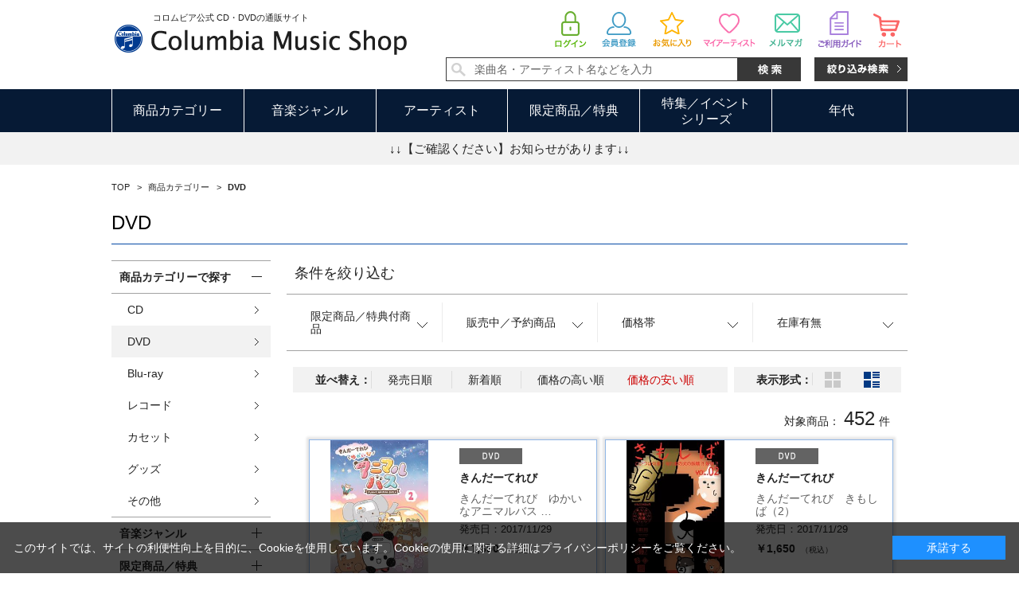

--- FILE ---
content_type: text/html; charset=shift_jis
request_url: https://shop.columbia.jp/shop/c/c1020_dS_ssp/
body_size: 10111
content:
<!DOCTYPE HTML PUBLIC "-//W3C//DTD HTML 4.01 Transitional//EN"
    "http://www.w3.org/TR/html4/loose.dtd">
<html lang="ja" >
<head>
<meta http-equiv="Content-Type" content="text/html; charset=Shift_JIS">

<title>商品カテゴリー/DVD(並び順：価格の安い順) | CD/DVD/Blu-ray/レコード/グッズの通販サイト【コロムビアミュージックショップ】</title>
<link rel="canonical" href="https://shop.columbia.jp/shop/c/c1020_ssp/">

<link rel="next" href="https://shop.columbia.jp/shop/c/c1020_ssp_p2/">
<meta name="description" content="DVD(並び順：価格の安い順) | CD/DVD/Blu-ray/レコード/グッズの通販サイト【コロムビアミュージックショップ】">
<meta name="keywords" content="並び順：価格の安い順,1／23ページ | CD/DVD/Blu-ray/レコード/グッズの通販サイト【コロムビアミュージックショップ】">
<meta http-equiv="content-style-type" content="text/css">
<link rel="stylesheet" type="text/css" href="/css/style.css" media="all">
<link rel="stylesheet" type="text/css" href="/css/display_switch.css" />
<link rel="stylesheet" type="text/css" href="/css/socialplus.css" />
<meta http-equiv="content-script-type" content="text/javascript">
<script language="JavaScript" type="text/javascript" src="/lib/jquery.js"></script>
<script language="JavaScript" type="text/javascript" src="/lib/jquery-ui.js"></script>
<script language="JavaScript" type="text/javascript" src="/lib/jquery.balloon.js"></script>
<script language="JavaScript" type="text/javascript" src="/lib/goods/jquery.tile.min.js"></script>
<script language="JavaScript" type="text/javascript" src="/js/common.js?date=20171213"></script>
<script language="JavaScript" type="text/javascript" src="/js/search_suggest.js"></script>
<script language="JavaScript" type="text/javascript" src="/js/jquery.bxslider.min.js"></script>
<script language="JavaScript" type="text/javascript" src="/js/user.js"></script>

<script language="JavaScript" type="text/javascript" src="/js/jquery.lazyload.min.js"></script>

<script type="text/javascript">
jQuery(function(){
jQuery('img').lazyload({
  failure_limit: 500,
  effect : "fadeIn",
  effect_speed: 300
});
});
</script>

<!--[if IE 8]>
<script language="JavaScript" type="text/javascript" src="/lib/efo/pie_ie678.js"></script>
<script language="JavaScript" type="text/javascript" src="/js/init_ie8.js"></script>
<![endif]-->
<link rel="SHORTCUT ICON" href="/favicon.ico">
<script type="text/javascript" src="/js/goods_ajax_cart.js"></script>
<script type="text/javascript" src="/js/goods_ajax_bookmark.js"></script>
<script type="text/javascript" src="/js/goods_ajax_artistbookmark.js"></script>
<script type="text/javascript" src="/js/goods_ajax_quickview.js"></script>
<link rel="stylesheet" type="text/css" href="/css/core.css">
<link rel="stylesheet" type="text/css" href="/css/skin.css">
<script>
  (function(i,s,o,g,r,a,m){i['GoogleAnalyticsObject']=r;i[r]=i[r]||function(){
  (i[r].q=i[r].q||[]).push(arguments)},i[r].l=1*new Date();a=s.createElement(o),
  m=s.getElementsByTagName(o)[0];a.async=1;a.src=g;m.parentNode.insertBefore(a,m)
  })(window,document,'script','//www.google-analytics.com/analytics.js','ga');

  ga('create', 'UA-10702604-3', 'auto');
  ga('require', 'displayfeatures');
  ga('require', 'linkid', 'linkid.js');
  ga('send', 'pageview');



</script>


</head>
<body  >
<script type="text/javascript">
if (!window._rcmdjp) document.write(unescape("%3Cscript src='" + document.location.protocol + "//d.rcmd.jp/shop.columbia.jp/item/recommend.js' type='text/javascript' charset='UTF-8'%3E%3C/script%3E"));
</script>



<div class="wrapper_">
	<h1 class="optimaizedH1">DVD 並び順：価格の安い順</h1>
	
			<div id="header">
  <div id="header_top" class="header_inner_">
    <div id="header_logo">
      <p class="catch_">コロムビア公式 CD・DVDの通販サイト</p>
      <h1 id="sitelogo"><a href="/shop/"><img src="https://dsww5rlidn4cd.cloudfront.net/img/usr/common/sitelogo.png" alt="Columbia Music Shop"></a></h1>
      
    </div>
    <div id="header_search">
      <ul class="customer_menu_">
        <li id="hnav_cart"><a href="/shop/cart/cart.aspx"><img src="https://dsww5rlidn4cd.cloudfront.net/img/usr/common/hnav_cart.png" alt="買い物かご">
          <div id="jscart_qty_" class="qty_">
            <div id="jscart_replace_"></div>
            <script src="/js/goods_cartlist.js" type="text/javascript"></script>
          </div>
          </a></li>
        <li id="hnav_guide"><a href="/shop/pages/guide.aspx"><img src="https://dsww5rlidn4cd.cloudfront.net/img/usr/common/hnav_guide.png" alt="お買い物ガイド"></a></li>
        <li id="hnav_mailmag"><a href="/shop/mail/mag.aspx"><img src="https://dsww5rlidn4cd.cloudfront.net/img/usr/common/hnav_mailmag.png" alt="メルマガ"></a></li>
        <li id="hnav_myartist"><a href="/shop/customer/artistbookmark.aspx"><img src="https://dsww5rlidn4cd.cloudfront.net/img/usr/common/hnav_myartist.png" alt="マイアーティスト"></a></li>
        <li id="hnav_favorite"><a href="/shop/customer/bookmark.aspx"><img src="https://dsww5rlidn4cd.cloudfront.net/img/usr/common/hnav_favorite.png" alt="お気に入り"></a></li>
        <li id="hnav_entry"><a href="/shop/customer/entry.aspx"><img src="https://dsww5rlidn4cd.cloudfront.net/img/usr/common/hnav_entry.png" alt="会員登録"></a></li>
        <li id="hnav_login"><a href="/shop/customer/menu.aspx"><img src="https://dsww5rlidn4cd.cloudfront.net/img/usr/common/hnav_login.png" alt="ログイン"></a></li>
      </ul>
      <div id="header_search_box">
        <form action="/shop/goods/search.aspx" method="get" name="frmSearch">
          <input type="hidden" name="search" value="x">
          <input type="text" autocomplete="off" data-suggest-submit="on" name="keyword" class="keyword_ withSuggestSearch_" title="楽曲名・アーティスト名などを入力" id="keyword" tabindex="1" size="8" onfocus="if(this.value == this.title){this.value=''}" onblur="if(this.value == ''){this.value=this.title}" value="楽曲名・アーティスト名などを入力">
          <input type="image" onclick="if(jQuery('#keyword').val() == jQuery('#keyword').attr('title')){jQuery('#keyword').val('')}" src="https://dsww5rlidn4cd.cloudfront.net/img/usr/common/search_go.png" alt="検索" name="image" tabindex="1">
        </form>
        <p class="to_searchdetail"><a href="/shop/goods/search.aspx" tabindex="1"><img src="https://dsww5rlidn4cd.cloudfront.net/img/usr/common/search_detail.png" alt="絞り込み検索"></a></p>
      </div>
    </div>
  </div>
  <div id="globalnav">
    <div class="header_inner_">
      <ul class="globalnavlist_">
        <li id="gnav_category" class="switch_"><a class="ttl_">商品カテゴリー</a>
          <div class="gnav_box">
            <ul>
              <li><a href="/shop/c/c1010/">CD</a></li>
              <li><a href="/shop/c/c1020/">DVD</a></li>
              <li><a href="/shop/c/c1030/">Blu-ray</a></li>
              <li><a href="/shop/c/c1040/">レコード</a></li>
              <li><a href="/shop/c/c1050/">カセット</a></li>
              <li><a href="/shop/c/c1060/">グッズ</a></li>
              <li><a href="/shop/c/c1070/">その他</a></li>
            </ul>
          </div>
        </li>
        <li id="gnav_genre" class="switch_"><a class="ttl_">音楽ジャンル</a>
          <div class="gnav_box">
            <ul>
              <li><a href="/shop/r/r1010/">J-POP・ロック</a></li>
              <li><a href="/shop/r/r1020/">演歌/歌謡曲</a></li>
              <li><a href="/shop/r/r1030/">アニメ/特撮</a></li>
              <li><a href="/shop/r/r1040/">キッズ/ファミリー</a></li>
              <li><a href="/shop/r/r1050/">クラシック</a></li>
              <li><a href="/shop/r/r1060/">ジャズ/フュージョン</a></li>
              <li><a href="/shop/r/r1070/">伝統音楽</a></li>
              <li><a href="/shop/r/r1080/">インターナショナル</a></li>
              <li><a href="/shop/r/r1090/">その他</a></li>
            </ul>
          </div>
        </li>
        <li id="gnav_artist"><a class="ttl_" href="/shop/pages/artistlist.aspx">アーティスト</a> </li>
        <li id="gnav_limited" class="switch_"><a class="ttl_">限定商品／特典</a>
          <div class="gnav_box">
            <ul>
              <li><a href="/shop/r/r2010/">すべての限定商品</a>
                <ul class="layer2_">
                  <li><a href="/shop/r/r201010/">当ショップ限定</a></li>
                  <li><a href="/shop/r/r201020/">数量限定</a></li>
                  <li><a href="/shop/r/r201030/">期間限定</a></li>
                  <li><a href="/shop/r/r201040/">通販限定</a></li>
                </ul>
              </li>
              <li><a href="/shop/r/r2020/">すべての特典付き商品</a>
                <ul class="layer2_">
                  <li><a href="/shop/r/r202010/">特典付き</a></li>
                  <li><a href="/shop/r/r202020/">オリジナル特典付き</a></li>
                </ul>
              </li>
            </ul>
          </div>
        </li>
        <li id="gnav_sale" class="switch_"><a class="ttl_">特集／イベント<br>シリーズ</a>
          <div class="gnav_box">
            <ul>
              <li><a href="/shop/r/r3010/">特集</a></li>
              <li><a href="/shop/r/r3020/">イベント</a></li>
              <li><span class="nolink_">シリーズ</span>
                <ul class="layer2_">
                  <li><a href="/shop/r/r303010/">THE IDOLM@STER</a></li>
                  <li><a href="/shop/r/r303020/">THE IDOLM@STER<br>CINDERELLA GIRLS</a></li>
                  <li><a href="/shop/r/r303030/">NHK</a></li>
                  <li><a href="/shop/r/r303040/">コロムビアキッズ</a></li>
                  <li class="l_"><a href="/shop/r/r303050/">はっぴょう会・うんどう会</a></li>
                  <li><a href="/shop/r/r303060/">スーパー戦隊</a></li>
                  <li><a href="/shop/r/r303070/">ウルトラマン</a></li>
                  <li><a href="/shop/r/r303080/">宇宙戦艦ヤマト</a></li>
                  <li><a href="/shop/e/ethebest2019/">ザ・ベスト</a></li>
                </ul>
              </li>
            </ul>
          </div>
        </li>
        <li id="gnav_era" class="switch_"><a class="ttl_">年代</a>
          <div class="gnav_box">
            <ul>
              <li><a href="/shop/r/r4010/">1940年代以前</a></li>
              <li><a href="/shop/r/r4020/">1950年代</a></li>
              <li><a href="/shop/r/r4030/">1960年代</a></li>
              <li><a href="/shop/r/r4040/">1970年代</a></li>
              <li><a href="/shop/r/r4050/">1980年代</a></li>
              <li><a href="/shop/r/r4060/">1990年代</a></li>
              <li><a href="/shop/r/r4070/">2000年代以降</a></li>
            </ul>
          </div>
        </li>
      </ul>
    </div>
  </div>
  <div id="header_attention">
    <p><a href="#topic">↓↓【ご確認ください】お知らせがあります↓↓</a></p>
  </div>

<!--Buyee-->
<div id="for_columbia-to-lp" style="display: none; width: 0px; height: 0px;">
    <input type="hidden" id="h_columbia-to-lp" value="to-page" />
</div>
<!--Buyee end-->

  </div>

	
	

<div class="container_">
<div class="contents_">


<div class="navitopicpath_">
<ul id="bread-crumb-list" itemscope itemtype="https://schema.org/BreadcrumbList">
<li itemscope itemtype="https://schema.org/ListItem" itemprop="itemListElement">
  <a href="https://shop.columbia.jp/shop/" itemprop="item" class="topicpath_home_">
    <span itemprop="name">TOP</span>
  </a>
  <meta itemprop="position" content="1" />
</li>

<li itemscope itemtype="https://schema.org/ListItem" itemprop="itemListElement">
	&gt;
	<a href="https://shop.columbia.jp/shop/c/c10/" itemprop="item">
		<span itemprop="name">商品カテゴリー</span>
	</a>
	<meta itemprop="position" content="2" />
</li>


<li itemscope itemtype="https://schema.org/ListItem" itemprop="itemListElement">
	&gt;
	<a href="https://shop.columbia.jp/shop/c/c1020/" itemprop="item">
		<span itemprop="name"><strong>DVD</strong></span>
	</a>
	<meta itemprop="position" content="3" />
</li>


</ul>
<br>

</div><div class="clear_"></div>


	<h2 class="contentlist_name_">DVD</h2>













<div class="mainframe_">







<dl class="navistylebase_">
<dt>表示形式：</dt>
<dd>
		
			<a class="last_" href="/shop/c/c1020_dT_ssp/"><img src="/img/usr/icon_viewstyle02_off.png" alt="サムネイル"></a>
		

		
			<span class="navistyle_now_"><img src="/img/usr/icon_viewstyle01.png" alt="一覧"></span>
		
	</dd>
</dl>
<div class="goods_filter_">

<div id="block_of_filter" class="sidebox_">
	<h2 class="sort_title_"><a href="https://shop.columbia.jp/shop/c/c1020_dS_ssp/">条件を絞り込む</a></h2>
	<div class="sort_area_">
		<form id="frmFilterList" name="frmFilterList" method="get" action="https://shop.columbia.jp/shop/c/c1020_dS_ssp/">
			<ul class="sortnavi_">
			
			<li>
	<a href=""><span>限定商品／特典付商品</span></a>
	<div class="sortnavi_inner_">
		<ul class="sort_keyword_">
		<li>
<label><input name="filtercode2" type="checkbox" value="1" />当ショップ限定</label>
</li><li>
<label><input name="filtercode2" type="checkbox" value="4" />通販限定</label>
</li><li>
<label><input name="filtercode2" type="checkbox" value="5" />特典付き</label>
</li><li>
<label><input name="filtercode2" type="checkbox" value="6" />オリジナル特典付き</label>
</li>
		</ul>
	</div>
</li><li>
	<a href=""><span>販売中／予約商品</span></a>
	<div class="sortnavi_inner_">
		<ul class="sort_keyword_">
		<li>
<label><input name="filtercode3" type="checkbox" value="1" />販売中のみ</label>
</li><li>
<label><input name="filtercode3" type="checkbox" value="2" />予約商品のみ</label>
</li>
		</ul>
	</div>
</li><li>
	<a href=""><span>価格帯</span></a>
	<div class="sortnavi_inner_">
		<ul class="sort_keyword_">
		<li>
<label><input name="filtercode4" type="checkbox" value="2" />1,000円～1,999円</label>
</li><li>
<label><input name="filtercode4" type="checkbox" value="3" />2,000円～2,999円</label>
</li><li>
<label><input name="filtercode4" type="checkbox" value="4" />3,000円～4,999円</label>
</li><li>
<label><input name="filtercode4" type="checkbox" value="5" />5,000円～9,999円</label>
</li><li>
<label><input name="filtercode4" type="checkbox" value="6" />10,000円～29,999円</label>
</li>
		</ul>
	</div>
</li><li>
	<a href=""><span>在庫有無</span></a>
	<div class="sortnavi_inner_">
		<ul class="sort_keyword_">
		<li>
<label><input name="filtercode13" type="checkbox" value="1" />在庫あり</label>
</li>
		</ul>
	</div>
</li>
			</ul>
		</form>
	</div>
</div>

<script type="text/javascript">
<!--
jQuery(document).ready(function(){
	displayFilterBox();
	getFilterBoxConditionStatus();
	submitFilterCheckBox();
	displayFilterImage();
});

// 絞り込み項目の上下開閉
function displayFilterBox(){
	var sPanel = jQuery('#block_of_filter');
	var Box = sPanel.children("form").children("div.Box.Accordion");
	var trigger = jQuery('h3 span.Label', Box);
	trigger.click(function(){
		var parentBox = jQuery(this).parents("div.Box.Accordion:first");
		if( parentBox.hasClass("Close") ){
			// 開動作
			parentBox.removeClass("Close");
			saveFilterBoxConditionStatus(jQuery(this).parents("div.Box").attr("id"),"open");
		} else {
			// 閉動作
			parentBox.addClass("Close");
			saveFilterBoxConditionStatus(jQuery(this).parents("div.Box").attr("id"),"");
		}
	});
}

// チェックボックスにサブミットを紐付ける
function submitFilterCheckBox(){
	jQuery('[name^=filtercode]').each( function() {
		jQuery(this).bind('click', function() {
			// 500ミリ秒以内にチェックされた絞り込み項目を検索対象とする
			setTimeout( function() {
				jQuery('#frmFilterList').submit();
			}, 500);
		});
	});
}

// 画像用サブミット処理
function submitFilterImage(filter_element, check, name, value) {
	
	var element = "";
	
	// 連続クリック防止
	jQuery(filter_element).removeAttr("onclick");
	
	if (check == "true") {
		// 要素を追加
		element = document.createElement('input');
		element.setAttribute('type', 'hidden');
		element.setAttribute('name', name);
		element.setAttribute('value', value);
		document.frmFilterList.appendChild(element);
	}
	else {
		// 要素を削除
		jQuery(filter_element).children("input[name=" + name + "]").remove();
	}
	
	// 500ミリ秒以内にチェックされた絞り込み項目を検索対象とする
	setTimeout( function() {
		jQuery('#frmFilterList').submit();
	}, 500);
}

// 絞り込み項目の上下開閉状態をクッキーに保存
function saveFilterBoxConditionStatus(key, value) {
	jQuery.cookie(key, value, { expires: 365, path: '/' });
}

// 絞り込み項目の上下開閉状態をクッキーから取得
function getFilterBoxConditionStatus() {
	for (var i=1 ; i<=13 ; i++){
		if (jQuery.cookie("div_filter" + String(i)) == "open"){
			jQuery('#div_filter' + String(i)).removeClass("Close");
		} else {
			jQuery('#div_filter' + String(i)).addClass("Close");
		}
	}
}

// 絞り込み要素(画像)のクリック、ホバー処理
function displayFilterImage(){
	jQuery(document).ready(function() {
		jQuery('[class^=filter_image_]').each(function() {
			
			var filterElementCheck = jQuery(this).find("img.filter_element_check_");
			
			jQuery(this).click(function() {
			
				jQuery(this).removeClass("hover_flg_");
			
				if (jQuery(this).hasClass("check_flg_")) {
					filterElementCheck.removeClass("disp_none_");
				}
				else {
					filterElementCheck.addClass("disp_none_");
				}
			});
			
			if (jQuery(this).hasClass("check_flg_")) {
				jQuery(this).hover(function() {
					filterElementCheck.removeClass("disp_none_");
				},function() {
					if (jQuery(this).hasClass("hover_flg_")) {
						filterElementCheck.addClass("disp_none_");
					}
				});
			}
		});
	});
}
// -->
</script>

</div>


<div class="sortbox_ clfix">
<dl class="navisort_">
<dt>並べ替え：</dt>
<dd><a href="/shop/c/c1020_dS_srd/">発売日順
                                         </a> <a href="/shop/c/c1020_dS_ssd/">新着順
                                         </a> <a href="/shop/c/c1020_dS_sspd/">価格の高い順
                                         </a> <span class="navisort_now_">価格の安い順</span> </dd>
</dl>

<ul class="navistyle_">
</ul>

</div>
<div class="navipage_ top_"><span class="navipage_sum_">対象商品：<strong>452</strong>件</span></div>
<div class="autopagerize_page_element">

<div class="goods_">
	<div class="StyleS_Wrap_">	
		<div class="StyleS_Frame_">
		<div class="StyleS_Line_">
<div class="StyleS_Item_">
	<div class="img_">
		<div class="inner_"><img class="lazy_" data-original="/img/goods/S/F9902_9147666b632a41cfbd24199a6bd55b0b.jpg" src="/img/sys/dummy.png" alt="きんだーてれび　ゆかいなアニマルバス（2）"></div>
	</div>
	<div class="desc_">
		<div class="icon_">
			<ul>
			<li><img src="/img/icon/dvd.gif" alt="dvd" ></li>
			
			
			
			
			
			</ul>
		</div>
		<div class="name_">
			<div class="name1_">きんだーてれび</div>
			<div class="name2_">きんだーてれび　ゆかいなアニマルバス（2）</div>
			
		</div>
		<div class="date_">発売日：2017/11/29</div>
		
		<div class="price_not_">
			
		</div>
		<div class="price_">￥1,650 <span class="small_">（税込）</span></div>
	</div>
	<a class="linkframe_" href="/shop/g/gF9902/"></a>
</div><div class="StyleS_Item_">
	<div class="img_">
		<div class="inner_"><img class="lazy_" data-original="/img/goods/S/F9899_41a2be2ccfbe4931a90179602d401b84.jpg" src="/img/sys/dummy.png" alt="きんだーてれび　きもしば（2）"></div>
	</div>
	<div class="desc_">
		<div class="icon_">
			<ul>
			<li><img src="/img/icon/dvd.gif" alt="dvd" ></li>
			
			
			
			
			
			</ul>
		</div>
		<div class="name_">
			<div class="name1_">きんだーてれび</div>
			<div class="name2_">きんだーてれび　きもしば（2）</div>
			
		</div>
		<div class="date_">発売日：2017/11/29</div>
		
		<div class="price_not_">
			
		</div>
		<div class="price_">￥1,650 <span class="small_">（税込）</span></div>
	</div>
	<a class="linkframe_" href="/shop/g/gF9899/"></a>
</div>
</div><div class="StyleS_Line_">
<div class="StyleS_Item_">
	<div class="img_">
		<div class="inner_"><img class="lazy_" data-original="/img/goods/S/F9575_a120c7ffb5cc496ab4837ca89fb4f0b0.jpg" src="/img/sys/dummy.png" alt="きんだーてれび　きもしば"></div>
	</div>
	<div class="desc_">
		<div class="icon_">
			<ul>
			<li><img src="/img/icon/dvd.gif" alt="dvd" ></li>
			
			
			
			
			
			</ul>
		</div>
		<div class="name_">
			<div class="name1_">きんだーてれび</div>
			<div class="name2_">きんだーてれび　きもしば</div>
			
		</div>
		<div class="date_">発売日：2017/05/31</div>
		
		<div class="price_not_">
			
		</div>
		<div class="price_">￥1,650 <span class="small_">（税込）</span></div>
	</div>
	<a class="linkframe_" href="/shop/g/gF9575/"></a>
</div><div class="StyleS_Item_">
	<div class="img_">
		<div class="inner_"><img class="lazy_" data-original="/img/goods/S/COBC-6739.jpg" src="/img/sys/dummy.png" alt="くまモンとハッピーエクササイズ！ ４秒で健康に！「４Ｕメソッド」"></div>
	</div>
	<div class="desc_">
		<div class="icon_">
			<ul>
			<li><img src="/img/icon/dvd.gif" alt="dvd" ></li>
			
			
			
			
			
			</ul>
		</div>
		<div class="name_">
			<div class="name1_">くまモン</div>
			<div class="name2_">くまモンとハッピーエクササイズ！ ４秒で健康に！「４Ｕメソッド」</div>
			
		</div>
		<div class="date_">発売日：2015/03/12</div>
		
		<div class="price_not_">
			
		</div>
		<div class="price_">￥1,650 <span class="small_">（税込）</span></div>
	</div>
	<a class="linkframe_" href="/shop/g/gF8284/"></a>
</div>
</div><div class="StyleS_Line_">
<div class="StyleS_Item_">
	<div class="img_">
		<div class="inner_"><img class="lazy_" data-original="/img/goods/S/COBC-6772.jpg" src="/img/sys/dummy.png" alt="みんなのどうよう夕やけ小やけ うたいつぎたいうた"></div>
	</div>
	<div class="desc_">
		<div class="icon_">
			<ul>
			<li><img src="/img/icon/dvd.gif" alt="dvd" ></li>
			
			
			
			
			
			</ul>
		</div>
		<div class="name_">
			<div class="name1_">V.A.</div>
			<div class="name2_">みんなのどうよう夕やけ小やけ うたいつぎたいうた</div>
			
		</div>
		<div class="date_">発売日：2015/07/22</div>
		
		<div class="price_not_">
			
		</div>
		<div class="price_">￥1,650 <span class="small_">（税込）</span></div>
	</div>
	<a class="linkframe_" href="/shop/g/gF8464/"></a>
</div><div class="StyleS_Item_">
	<div class="img_">
		<div class="inner_"><img class="lazy_" data-original="/img/goods/S/A3499_c87041854ddb47fdbd65e84e4416676a.jpg" src="/img/sys/dummy.png" alt="「母」シングルＤＶＤ"></div>
	</div>
	<div class="desc_">
		<div class="icon_">
			<ul>
			<li><img src="/img/icon/dvd.gif" alt="dvd" ></li>
			
			
			
			
			
			</ul>
		</div>
		<div class="name_">
			<div class="name1_">氷川きよし</div>
			<div class="name2_">「母」シングルＤＶＤ</div>
			
		</div>
		<div class="date_">発売日：2020/03/31</div>
		
		<div class="price_not_">
			
		</div>
		<div class="price_">￥1,700 <span class="small_">（税込）</span></div>
	</div>
	<a class="linkframe_" href="/shop/g/gA3499/"></a>
</div>
</div><div class="StyleS_Line_">
<div class="StyleS_Item_">
	<div class="img_">
		<div class="inner_"><img class="lazy_" data-original="/img/goods/S/A4582_d4a496cca1fd4346b779ba33185d0d19.jpg" src="/img/sys/dummy.png" alt="「群青の弦」シングルＤＶＤ"></div>
	</div>
	<div class="desc_">
		<div class="icon_">
			<ul>
			<li><img src="/img/icon/dvd.gif" alt="dvd" ></li>
			
			
			
			
			
			</ul>
		</div>
		<div class="name_">
			<div class="name1_">氷川きよし</div>
			<div class="name2_">「群青の弦」シングルＤＶＤ</div>
			
		</div>
		<div class="date_">発売日：2022/03/23</div>
		
		<div class="price_not_">
			
		</div>
		<div class="price_">￥1,700 <span class="small_">（税込）</span></div>
	</div>
	<a class="linkframe_" href="/shop/g/gA4582/"></a>
</div><div class="StyleS_Item_">
	<div class="img_">
		<div class="inner_"><img class="lazy_" data-original="/img/goods/S/A4837_4e2067ef5f0847358af7fff0335330ac.jpg" src="/img/sys/dummy.png" alt="「甲州路」シングルＤＶＤ"></div>
	</div>
	<div class="desc_">
		<div class="icon_">
			<ul>
			<li><img src="/img/icon/dvd.gif" alt="dvd" ></li>
			
			
			
			
			
			</ul>
		</div>
		<div class="name_">
			<div class="name1_">氷川きよし</div>
			<div class="name2_">「甲州路」シングルＤＶＤ</div>
			
		</div>
		<div class="date_">発売日：2022/08/23</div>
		
		<div class="price_not_">
			
		</div>
		<div class="price_">￥1,700 <span class="small_">（税込）</span></div>
	</div>
	<a class="linkframe_" href="/shop/g/gA4837/"></a>
</div>
</div><div class="StyleS_Line_">
<div class="StyleS_Item_">
	<div class="img_">
		<div class="inner_"><img class="lazy_" data-original="/img/goods/S/A4035_9922194f3dc8400e9fd2d3d7be9b101b.jpg" src="/img/sys/dummy.png" alt="「南風」シングルＤＶＤ"></div>
	</div>
	<div class="desc_">
		<div class="icon_">
			<ul>
			<li><img src="/img/icon/dvd.gif" alt="dvd" ></li>
			
			
			
			
			
			</ul>
		</div>
		<div class="name_">
			<div class="name1_">氷川きよし</div>
			<div class="name2_">「南風」シングルＤＶＤ</div>
			
		</div>
		<div class="date_">発売日：2021/04/20</div>
		
		<div class="price_not_">
			
		</div>
		<div class="price_">￥1,700 <span class="small_">（税込）</span></div>
	</div>
	<a class="linkframe_" href="/shop/g/gA4035/"></a>
</div><div class="StyleS_Item_">
	<div class="img_">
		<div class="inner_"><img class="lazy_" data-original="/img/goods/S/104346_2.jpg" src="/img/sys/dummy.png" alt="櫻"></div>
	</div>
	<div class="desc_">
		<div class="icon_">
			<ul>
			<li><img src="/img/icon/dvd.gif" alt="dvd" ></li>
			
			
			
			
			
			</ul>
		</div>
		<div class="name_">
			<div class="name1_">氷川きよし</div>
			<div class="name2_">櫻</div>
			
		</div>
		<div class="date_">発売日：2012/03/21</div>
		
		<div class="price_not_">
			
		</div>
		<div class="price_">￥1,760 <span class="small_">（税込）</span></div>
	</div>
	<a class="linkframe_" href="/shop/g/gF5762/"></a>
</div>
</div><div class="StyleS_Line_">
<div class="StyleS_Item_">
	<div class="img_">
		<div class="inner_"><img class="lazy_" data-original="/img/goods/S/99816_2.jpg" src="/img/sys/dummy.png" alt="情熱のマリアッチ"></div>
	</div>
	<div class="desc_">
		<div class="icon_">
			<ul>
			<li><img src="/img/icon/dvd.gif" alt="dvd" ></li>
			
			
			
			
			
			</ul>
		</div>
		<div class="name_">
			<div class="name1_">氷川きよし</div>
			<div class="name2_">情熱のマリアッチ</div>
			
		</div>
		<div class="date_">発売日：2011/10/19</div>
		
		<div class="price_not_">
			
		</div>
		<div class="price_">￥1,760 <span class="small_">（税込）</span></div>
	</div>
	<a class="linkframe_" href="/shop/g/gF5271/"></a>
</div><div class="StyleS_Item_">
	<div class="img_">
		<div class="inner_"><img class="lazy_" data-original="/img/goods/S/115063_2.jpg" src="/img/sys/dummy.png" alt="しぐれの港（シングルＤＶＤ）"></div>
	</div>
	<div class="desc_">
		<div class="icon_">
			<ul>
			<li><img src="/img/icon/dvd.gif" alt="dvd" ></li>
			
			
			
			
			
			</ul>
		</div>
		<div class="name_">
			<div class="name1_">氷川きよし</div>
			<div class="name2_">しぐれの港（シングルＤＶＤ）</div>
			
		</div>
		<div class="date_">発売日：2013/03/27</div>
		
		<div class="price_not_">
			
		</div>
		<div class="price_">￥1,760 <span class="small_">（税込）</span></div>
	</div>
	<a class="linkframe_" href="/shop/g/gF6777/"></a>
</div>
</div><div class="StyleS_Line_">
<div class="StyleS_Item_">
	<div class="img_">
		<div class="inner_"><img class="lazy_" data-original="/img/goods/S/111044_2.jpg" src="/img/sys/dummy.png" alt="最後と決めた女（ひと）だから（シングルＤＶＤ）"></div>
	</div>
	<div class="desc_">
		<div class="icon_">
			<ul>
			<li><img src="/img/icon/dvd.gif" alt="dvd" ></li>
			
			
			
			
			
			</ul>
		</div>
		<div class="name_">
			<div class="name1_">氷川きよし</div>
			<div class="name2_">最後と決めた女（ひと）だから（シングルＤＶＤ）</div>
			
		</div>
		<div class="date_">発売日：2012/10/24</div>
		
		<div class="price_not_">
			
		</div>
		<div class="price_">￥1,760 <span class="small_">（税込）</span></div>
	</div>
	<a class="linkframe_" href="/shop/g/gF6328/"></a>
</div><div class="StyleS_Item_">
	<div class="img_">
		<div class="inner_"><img class="lazy_" data-original="/img/goods/S/119082_2.jpg" src="/img/sys/dummy.png" alt="満天の瞳（シングルＤＶＤ）"></div>
	</div>
	<div class="desc_">
		<div class="icon_">
			<ul>
			<li><img src="/img/icon/dvd.gif" alt="dvd" ></li>
			
			
			
			
			
			</ul>
		</div>
		<div class="name_">
			<div class="name1_">氷川きよし</div>
			<div class="name2_">満天の瞳（シングルＤＶＤ）</div>
			
		</div>
		<div class="date_">発売日：2013/09/25</div>
		
		<div class="price_not_">
			
		</div>
		<div class="price_">￥1,760 <span class="small_">（税込）</span></div>
	</div>
	<a class="linkframe_" href="/shop/g/gF7232/"></a>
</div>
</div><div class="StyleS_Line_">
<div class="StyleS_Item_">
	<div class="img_">
		<div class="inner_"><img class="lazy_" data-original="/img/goods/S/COBA-6550.jpg" src="/img/sys/dummy.png" alt="大利根ながれ月（シングルDVD）"></div>
	</div>
	<div class="desc_">
		<div class="icon_">
			<ul>
			<li><img src="/img/icon/dvd.gif" alt="dvd" ></li>
			
			
			
			
			
			</ul>
		</div>
		<div class="name_">
			<div class="name1_">氷川きよし</div>
			<div class="name2_">大利根ながれ月（シングルDVD）</div>
			
		</div>
		<div class="date_">発売日：2014/02/26</div>
		
		<div class="price_not_">
			
		</div>
		<div class="price_">￥1,760 <span class="small_">（税込）</span></div>
	</div>
	<a class="linkframe_" href="/shop/g/gF7490/"></a>
</div><div class="StyleS_Item_">
	<div class="img_">
		<div class="inner_"><img class="lazy_" data-original="/img/goods/S/119084_2.jpg" src="/img/sys/dummy.png" alt="ふるさと再生日本の昔ばなし「ヤマタノオロチ」"></div>
	</div>
	<div class="desc_">
		<div class="icon_">
			<ul>
			<li><img src="/img/icon/dvd.gif" alt="dvd" ></li>
			
			
			
			
			
			</ul>
		</div>
		<div class="name_">
			<div class="name1_">日本昔ばなし</div>
			<div class="name2_">ふるさと再生日本の昔ばなし「ヤマタノオロチ」</div>
			
		</div>
		<div class="date_">発売日：2013/09/18</div>
		
		<div class="price_not_">
			
		</div>
		<div class="price_">￥1,760 <span class="small_">（税込）</span></div>
	</div>
	<a class="linkframe_" href="/shop/g/gF7234/"></a>
</div>
</div><div class="StyleS_Line_">
<div class="StyleS_Item_">
	<div class="img_">
		<div class="inner_"><img class="lazy_" data-original="/img/goods/S/128658_2.jpg" src="/img/sys/dummy.png" alt="ちょいときまぐれ渡り鳥（シングルＤＶＤ）"></div>
	</div>
	<div class="desc_">
		<div class="icon_">
			<ul>
			<li><img src="/img/icon/dvd.gif" alt="dvd" ></li>
			
			
			
			
			
			</ul>
		</div>
		<div class="name_">
			<div class="name1_">氷川きよし</div>
			<div class="name2_">ちょいときまぐれ渡り鳥（シングルＤＶＤ）</div>
			
		</div>
		<div class="date_">発売日：2014/10/22</div>
		
		<div class="price_not_">
			
		</div>
		<div class="price_">￥1,762 <span class="small_">（税込）</span></div>
	</div>
	<a class="linkframe_" href="/shop/g/gF7835/"></a>
</div><div class="StyleS_Item_">
	<div class="img_">
		<div class="inner_"><img class="lazy_" data-original="/img/goods/S/COBA-6870.jpg" src="/img/sys/dummy.png" alt="（シングルＤＶＤ）愛しのテキーロ"></div>
	</div>
	<div class="desc_">
		<div class="icon_">
			<ul>
			<li><img src="/img/icon/dvd.gif" alt="dvd" ></li>
			
			
			
			
			
			</ul>
		</div>
		<div class="name_">
			<div class="name1_">氷川きよし</div>
			<div class="name2_">（シングルＤＶＤ）愛しのテキーロ</div>
			
		</div>
		<div class="date_">発売日：2015/10/28</div>
		
		<div class="price_not_">
			
		</div>
		<div class="price_">￥1,762 <span class="small_">（税込）</span></div>
	</div>
	<a class="linkframe_" href="/shop/g/gF8555/"></a>
</div>
</div><div class="StyleS_Line_">
<div class="StyleS_Item_">
	<div class="img_">
		<div class="inner_"><img class="lazy_" data-original="/img/goods/S/COBA-6871.jpg" src="/img/sys/dummy.png" alt="（シングルＤＶＤ）男花（シングルバージョン）"></div>
	</div>
	<div class="desc_">
		<div class="icon_">
			<ul>
			<li><img src="/img/icon/dvd.gif" alt="dvd" ></li>
			
			
			
			
			
			</ul>
		</div>
		<div class="name_">
			<div class="name1_">氷川きよし</div>
			<div class="name2_">（シングルＤＶＤ）男花（シングルバージョン）</div>
			
		</div>
		<div class="date_">発売日：2015/10/28</div>
		
		<div class="price_not_">
			
		</div>
		<div class="price_">￥1,762 <span class="small_">（税込）</span></div>
	</div>
	<a class="linkframe_" href="/shop/g/gF8556/"></a>
</div><div class="StyleS_Item_">
	<div class="img_">
		<div class="inner_"><img class="lazy_" data-original="/img/goods/S/COBA-6749.jpg" src="/img/sys/dummy.png" alt="さすらい慕情（シングルＤＶＤ）"></div>
	</div>
	<div class="desc_">
		<div class="icon_">
			<ul>
			<li><img src="/img/icon/dvd.gif" alt="dvd" ></li>
			
			
			
			
			
			</ul>
		</div>
		<div class="name_">
			<div class="name1_">氷川きよし</div>
			<div class="name2_">さすらい慕情（シングルＤＶＤ）</div>
			
		</div>
		<div class="date_">発売日：2015/04/15</div>
		
		<div class="price_not_">
			
		</div>
		<div class="price_">￥1,762 <span class="small_">（税込）</span></div>
	</div>
	<a class="linkframe_" href="/shop/g/gF8296/"></a>
</div>
</div>
		</div>
	</div>
</div>
</div>
<div class="autopagerize_insert_before"></div>
<div class="navipage_ bottom_">

<span class="navipage_now_">1</span><a href="/shop/c/c1020_dS_ssp_p2/">2</a><a href="/shop/c/c1020_dS_ssp_p3/">3</a><a href="/shop/c/c1020_dS_ssp_p4/">4</a><a href="/shop/c/c1020_dS_ssp_p5/">5</a><a href="/shop/c/c1020_dS_ssp_p6/">6</a><a href="/shop/c/c1020_dS_ssp_p7/">7</a><a href="/shop/c/c1020_dS_ssp_p8/">8</a><a href="/shop/c/c1020_dS_ssp_p9/">9</a>
<span class="navipage_forward_"><span class="navipage_next_"><a rel="next" href="/shop/c/c1020_dS_ssp_p2/">次</a></span><span class="navipage_last_"><a href="/shop/c/c1020_dS_ssp_p23/">最後</a></span></span>
</div>






</div>

<div class="leftmenuframe_">
<div id="block_of_categorytree">
<div class="sidebox_" id="sidebox_category">

<div class="tree_head_"><h2 class="op_">商品カテゴリーで探す</h2></div>

<ul class="category_tree_">
	
  <li class="category_tree2_ haveimg_">


  <a href="/shop/c/c1010/">
  
  CD
  </a>

  </li>

  <li class="category_tree2_open_ haveimg_">


  <a href="/shop/c/c1020/">
  
  DVD
  </a>

  </li>

  <li class="category_tree2_ haveimg_">


  <a href="/shop/c/c1030/">
  
  Blu-ray
  </a>

  </li>

  <li class="category_tree2_ haveimg_">


  <a href="/shop/c/c1040/">
  
  レコード
  </a>

  </li>

  <li class="category_tree2_ haveimg_">


  <a href="/shop/c/c1050/">
  
  カセット
  </a>

  </li>

  <li class="category_tree2_ haveimg_">


  <a href="/shop/c/c1060/">
  
  グッズ
  </a>

  </li>

  <li class="category_tree2_ haveimg_">


  <a href="/shop/c/c1070/">
  
  その他
  </a>

  </li>

</ul>


</div>
</div>
<div id="block_of_genretree">
	<div id="sidebox_genre" class="sidebox_">
		<ul class="genre_tree_">
			









	
	<li class="genre_tree1_ havechild_">
		<div class="tree_head_">
		<a title="音楽ジャンル" href="/shop/r/r10/">音楽ジャンル</a>
		<span class="switch_ "></span></div>
		<ul class="genre_tree_child_" >
	












	
		<li class="genre_tree2_ havechild_">
		<a title="J-POP・ロック" name="1010" href="/shop/r/r1010/">J-POP・ロック</a>
		</li>
	












	
		<li class="genre_tree2_ havechild_">
		<a title="演歌／歌謡曲" name="1020" href="/shop/r/r1020/">演歌／歌謡曲</a>
		</li>
	












	
		<li class="genre_tree2_ havechild_">
		<a title="アニメ／特撮" name="1030" href="/shop/r/r1030/">アニメ／特撮</a>
		</li>
	












	
		<li class="genre_tree2_ havechild_">
		<a title="キッズ／ファミリー" name="1040" href="/shop/r/r1040/">キッズ／ファミリー</a>
		</li>
	












	
		<li class="genre_tree2_ havechild_">
		<a title="クラシック" name="1050" href="/shop/r/r1050/">クラシック</a>
		</li>
	












	
		<li class="genre_tree2_ havechild_">
		<a title="ジャズ／フュージョン" name="1060" href="/shop/r/r1060/">ジャズ／フュージョン</a>
		</li>
	












	
		<li class="genre_tree2_ havechild_">
		<a title="伝統音楽" name="1070" href="/shop/r/r1070/">伝統音楽</a>
		</li>
	












	
		<li class="genre_tree2_ havechild_">
		<a title="インターナショナル" name="1080" href="/shop/r/r1080/">インターナショナル</a>
		</li>
	












	
		<li class="genre_tree2_ havechild_">
		<a title="その他" name="1090" href="/shop/r/r1090/">その他</a>
		</li>
	









	 </ul></li>
		




	
	<li class="genre_tree1_ havechild_">
		<div class="tree_head_">
		<a title="限定商品／特典" href="/shop/r/r20/">限定商品／特典</a>
		<span class="switch_ "></span></div>
		<ul class="genre_tree_child_" >
	












	
	<li class="genre_tree2_ havechild_">
		<div class="tree_head_">
		<a title="すべての限定商品" href="/shop/r/r2010/">すべての限定商品</a>
		<span class="switch_ "></span></div>
		<ul class="genre_tree_child_" >
	












	
		<li class="genre_tree3_ havechild_">
		<a title="当ショップ限定" name="201010" href="/shop/r/r201010/">当ショップ限定</a>
		</li>
	












	
		<li class="genre_tree3_ havechild_">
		<a title="数量限定" name="201020" href="/shop/r/r201020/">数量限定</a>
		</li>
	












	
		<li class="genre_tree3_ havechild_">
		<a title="期間限定" name="201030" href="/shop/r/r201030/">期間限定</a>
		</li>
	












	
		<li class="genre_tree3_ havechild_">
		<a title="通販限定" name="201040" href="/shop/r/r201040/">通販限定</a>
		</li>
	









	 </ul></li>
		




	
	<li class="genre_tree2_ havechild_">
		<div class="tree_head_">
		<a title="すべての特典付商品" href="/shop/r/r2020/">すべての特典付商品</a>
		<span class="switch_ "></span></div>
		<ul class="genre_tree_child_" >
	












	
		<li class="genre_tree3_ havechild_">
		<a title="特典付" name="202010" href="/shop/r/r202010/">特典付</a>
		</li>
	












	
		<li class="genre_tree3_ havechild_">
		<a title="オリジナル特典付" name="202020" href="/shop/r/r202020/">オリジナル特典付</a>
		</li>
	









	 </ul></li></ul></li>
		




	
	<li class="genre_tree1_ havechild_">
		<div class="tree_head_">
		<a title="特集／イベント／シリーズ" href="/shop/r/r30/">特集／イベント／シリーズ</a>
		<span class="switch_ "></span></div>
		<ul class="genre_tree_child_" >
	












	
		<li class="genre_tree2_ havechild_">
		<a title="特集" name="3010" href="/shop/r/r3010/">特集</a>
		</li>
	












	
		<li class="genre_tree2_ havechild_">
		<a title="イベント" name="3020" href="/shop/r/r3020/">イベント</a>
		</li>
	












	
	<li class="genre_tree2_ havechild_">
		<div class="tree_head_">
		<a title="シリーズ" href="/shop/r/r3030/">シリーズ</a>
		<span class="switch_ "></span></div>
		<ul class="genre_tree_child_" >
	












	
		<li class="genre_tree3_ havechild_">
		<a title="THE IDOLM@STER" name="303010" href="/shop/r/r303010/">THE IDOLM@STER</a>
		</li>
	












	
		<li class="genre_tree3_ havechild_">
		<a title="THE IDOLM@STER CINDERELLA GIRLS" name="303020" href="/shop/r/r303020/">THE IDOLM@STER CINDERELLA GIRLS</a>
		</li>
	












	
		<li class="genre_tree3_ havechild_">
		<a title="NHK" name="303030" href="/shop/r/r303030/">NHK</a>
		</li>
	












	
		<li class="genre_tree3_ havechild_">
		<a title="コロムビアキッズ" name="303040" href="/shop/r/r303040/">コロムビアキッズ</a>
		</li>
	












	
		<li class="genre_tree3_ havechild_">
		<a title="はっぴょう会・うんどう会" name="303050" href="/shop/r/r303050/">はっぴょう会・うんどう会</a>
		</li>
	












	
		<li class="genre_tree3_ havechild_">
		<a title="スーパー戦隊" name="303060" href="/shop/r/r303060/">スーパー戦隊</a>
		</li>
	












	
		<li class="genre_tree3_ havechild_">
		<a title="ウルトラマン" name="303070" href="/shop/r/r303070/">ウルトラマン</a>
		</li>
	












	
		<li class="genre_tree3_ havechild_">
		<a title="宇宙戦艦ヤマト" name="303080" href="/shop/r/r303080/">宇宙戦艦ヤマト</a>
		</li>
	












	
		<li class="genre_tree3_ havechild_">
		<a title="ザ・ベスト" name="303090" href="/shop/r/r303090/">ザ・ベスト</a>
		</li>
	









	 </ul></li></ul></li>
		




	
	<li class="genre_tree1_ havechild_">
		<div class="tree_head_">
		<a title="年代" href="/shop/r/r40/">年代</a>
		<span class="switch_ "></span></div>
		<ul class="genre_tree_child_" >
	












	
		<li class="genre_tree2_ havechild_">
		<a title="1940年代以前" name="4010" href="/shop/r/r4010/">1940年代以前</a>
		</li>
	












	
		<li class="genre_tree2_ havechild_">
		<a title="1950年代" name="4020" href="/shop/r/r4020/">1950年代</a>
		</li>
	












	
		<li class="genre_tree2_ havechild_">
		<a title="1960年代" name="4030" href="/shop/r/r4030/">1960年代</a>
		</li>
	












	
		<li class="genre_tree2_ havechild_">
		<a title="1970年代" name="4040" href="/shop/r/r4040/">1970年代</a>
		</li>
	












	
		<li class="genre_tree2_ havechild_">
		<a title="1980年代" name="4050" href="/shop/r/r4050/">1980年代</a>
		</li>
	












	
		<li class="genre_tree2_ havechild_">
		<a title="1990年代" name="4060" href="/shop/r/r4060/">1990年代</a>
		</li>
	












	
		<li class="genre_tree2_ havechild_">
		<a title="2000年代以降" name="4070" href="/shop/r/r4070/">2000年代以降</a>
		</li>
	



	 </ul></li>
		



		</ul>
	</div>
</div>
<div id="block_of_leftmenu_bottom">


		<div id="block_of_leftmenu_bottom">
  <ul class="banner_">
    <li><a href="/shop/pages/line.aspx"><img src="https://shop.columbia.jp/img/usr/common/bnr_line.jpg" alt="LINE@アカウント"></a></li>
    <li><a href="/shop/pages/guide.aspx"><img src="https://dsww5rlidn4cd.cloudfront.net/img/usr/common/bnr_guide.png" alt="COLUMBIA MUSIC SHOP ご利用ガイド"></a></li>
    <li><a href="https://x.com/columbia_ms_jp"><img src="https://dsww5rlidn4cd.cloudfront.net/img/usr/side/bn_cmsX.jpg" alt="CMS公式X"></a></li>
    <li><a href="https://columbia.jp/" target="_blank"><img src="https://dsww5rlidn4cd.cloudfront.net/img/usr/side/bnr_nipponcolumbia.png" alt="NIPPON COLUMBIA CO LTD"></a></li>
    <li><a href="/shop/pages/pickup_cfc.aspx"><img src="https://dsww5rlidn4cd.cloudfront.net/img/usr/side/bnr_enka.png" alt="演歌・歌謡曲など お店で買えない通販限定商品 特集ページはこちら"></a></li>

<!-- 
  <ul id="leftmenu_sns">
    <li class="twitter_"><a href="https://twitter.com/columbia_ms_jp" target="_blank"><img src="https://shop.columbia.jp/img/usr/common/bnr_columbia_twitter.jpg" alt="Twitter"></a></li>
  </ul>


  <ul id="leftmenu_sns">
      <li class="twitter_"><a href="https://twitter.com/nipponcolumbia" target="_blank"><img src="https://dsww5rlidn4cd.cloudfront.net/img/usr/common/f_twitter.png" alt="Twitter"></a></li>
      <li class="facebook_"><a href="https://www.facebook.com/NipponColumbia.Music/" target="_blank"><img src="https://dsww5rlidn4cd.cloudfront.net/img/usr/common/f_facebook.png" alt="facebook"></a></li>
  </ul> -->
</div>


</div>



</div>

</div>
<div class="rightmenuframe_">
<div id="block_of_itemhistory">
<div class="sidebox_" id="sidebox_itemhistory">
<h2><img src="/img/usr/common/ttl_history.png" alt="最近見た商品"></h2>
<div id="itemHistory">
<div id="itemHistoryDetail">

</div>
<div id="historyCaution" class="disp_block_">
<span id="messNothing" class="disp_none_">最近見た商品がありません。</span>
<span id="messRedraw" class="disp_none_">履歴を残す場合は、"履歴を残す"をクリックしてください。</span>
</div>
<div id="itemHistoryButton">
</div>

<script type="text/javascript" src="/lib/jquery.cookie.js"></script>
<input type="hidden" id="js_leave_History" value="0" />
<script type="text/javascript" src="/js/goods_history.js"></script>

</div>
</div>
</div>


</div>
</div>




<div class="rightmenuframe_">
	
			<div id="topic" class="topiclist_">
<div class="topiclist_head_">
<h2><img alt="NEWS | ニュース" src="/img/usr/common/ttl_news.png"></h2>
</div>

<div class="topiclist_body_">
<ul class="topicline_">

<li>



<a href="/shop/pages/241009_info.aspx" target="_blank">



【重要】「GMO後払い」お支払い延滞時の回収事務手数料のご負担について


</a>





</li>

<li>



<a href="/shop/pages/230720_info.aspx" target="_blank">



【重要なお知らせ】AmazonPayをご利用のお客様へ


</a>





</li>

<li>



<a href="/shop/pages/230201_02_info.aspx" target="_blank">



【重要】本人認証サービス「3Dセキュア2.0」導入のお知らせ


</a>





</li>

</ul>
<div class="righttext_">
<a href="/shop/topic/topicdetaillist.aspx?category=0">もっと見る</a>
</div>
</div>

</div>
	
</div>
	<div id="footer">
		<p id="footer_pagetop"><a href="#header"><img alt="ページのトップに戻る" src="/img/usr/common/pagetop.png"></a></p>
		
				<div id="footer_menu" class="footer_inner_">
  <ul id="footer_guide">
    <li class="ttl_"><a href="/shop/pages/guide.aspx">ご利用ガイド</a></li>
    <li class="chi_"><a href="/shop/pages/guide_beginner.aspx">はじめての方へ</a></li>
    <li class="chi_"><a href="/shop/pages/guide_payment.aspx">お支払方法について</a></li>
    <li class="chi_"><a href="/shop/pages/guide_delivery.aspx">商品のお届けについて</a></li>
    <li class="chi_"><a href="/shop/pages/guide_orderchange.aspx">ご注文情報の変更について</a></li>
    <li class="chi_"><a href="/shop/pages/guide_return.aspx">キャンセル・返品について</a></li>
  </ul>
  <ul id="footer_guide2">
    <li class="ttl_"><a href="/shop/pages/guide.aspx">ご利用ガイド</a></li>
    <li class="chi_"><a href="/shop/pages/guide_points.aspx.aspx">ポイントについて</a></li>
    <li class="chi_"><a href="/shop/pages/guide_coupon.aspx">クーポンのご利用方法について</a></li>
    <li class="chi_"><a href="/shop/pages/guide_sitepolicy.aspx">サイトのご利用について</a></li>
    <li class="chi_"><a href="/shop/pages/guide_function.aspx">サイトの機能について</a></li>
    <li class="chi_"><a href="/shop/pages/guide_order-contact.aspx">お問い合わせについて</a></li>
  </ul>
  <ul id="footer_customer">
    <li><a href="/shop/customer/entry.aspx">新規会員登録</a></li>
    <li><a href="/shop/mail/mag.aspx">メールマガジン登録</a></li>
    <li><a href="/shop/pages/faq.aspx">よくあるご質問</a></li>
  </ul>
  <div id="footer_banner">
    <ul id="footer_site">
      <li class="columbia_"><a href="https://columbia.jp/?utm_source=shop.columbia.jp&utm_medium=footer" target="_blank"><img src="https://dsww5rlidn4cd.cloudfront.net/img/usr/common/f_columbia.png" alt="Columbia"></a></li>
      <li class="columbiasongs_"><a href="http://www.columbia-songs.co.jp/" target="_blank"><img src="https://dsww5rlidn4cd.cloudfront.net/img/usr/common/f_columbiasongs.png" alt="Columbia Songs"></a></li>
      <li class="oricon_"><img src="https://dsww5rlidn4cd.cloudfront.net/img/usr/common/f_oricon.png" alt="オリコンランキング協力店"></li
      <li class="privacy_"><a href="https://privacymark.jp/" target="_blank"><img src="https://dsww5rlidn4cd.cloudfront.net/img/usr/common/f_privacy.png" alt="プライバシー"></a></li>
    </ul>
    <!-- <ul id="footer_sns">
      <li class="twitter_"><a href="https://twitter.com/nipponcolumbia" target="_blank"><img src="https://dsww5rlidn4cd.cloudfront.net/img/usr/common/f_twitter.png" alt="Twitter"></a></li>
      <li class="facebook_"><a href="https://www.facebook.com/NipponColumbia.Music/" target="_blank"><img src="https://dsww5rlidn4cd.cloudfront.net/img/usr/common/f_facebook.png" alt="facebook"></a></li>
    </ul> -->
  </div>
</div>
<div class="footer_btm_">
<div class="footer_inner2_">
  <ul id="footer_company" class="clfix">
    <li><a href="http://www.columbiamarketing.co.jp/" target="_blank">会社概要</a></li>
    <li><a href="/shop/pages/terms-of-service.aspx">利用規約</a></li>
    <li><a href="/shop/pages/privacy-policy.aspx">プライバシーポリシー</a></li>
    <li><a href="/shop/pages/law.aspx">特定商取引法に基づく表示</a></li>
    <li><a href="/shop/pages/sitemap.aspx">サイトマップ</a></li>
    <li><a href="/shop/contact/contact.aspx">お問い合わせ</a></li>
  </ul>
</div>
<div id="copyright">
  <div class="footer_inner_">
    <p class="copy_jp_">本ホームページに含まれるすべての内容は営利・非営利を問わず権利者に無断で利用することを禁じます。</p>
    <p class="copy_en_">Copyright &copy; 2026 COLUMBIA MARKETING CO.,LTD. All Rights Reserved.</p>
  </div>
</div>
</div>
		
	</div>
</div>
<!-- Google Tag Manager -->
<script>(function(w,d,s,l,i){w[l]=w[l]||[];w[l].push({'gtm.start':
new Date().getTime(),event:'gtm.js'});var f=d.getElementsByTagName(s)[0],
j=d.createElement(s),dl=l!='dataLayer'?'&l='+l:'';j.async=true;j.src=
'https://www.googletagmanager.com/gtm.js?id='+i+dl;f.parentNode.insertBefore(j,f);
})(window,document,'script','dataLayer','GTM-KQNFM28');</script>
<!-- End Google Tag Manager -->

<!-- Google Tag Manager Sub-->
<script>(function(w,d,s,l,i){w[l]=w[l]||[];w[l].push({'gtm.start':
new Date().getTime(),event:'gtm.js'});var f=d.getElementsByTagName(s)[0],
j=d.createElement(s),dl=l!='dataLayer'?'&l='+l:'';j.async=true;j.src=
'https://www.googletagmanager.com/gtm.js?id='+i+dl;f.parentNode.insertBefore(j,f);
})(window,document,'script','dataLayer','GTM-PD4KZHRB');</script>
<!-- End Google Tag Manager Sub-->

<!-- Google Tag Manager (noscript) -->
<noscript><iframe src="https://www.googletagmanager.com/ns.html?id=GTM-KQNFM28"
height="0" width="0" style="display:none;visibility:hidden"></iframe></noscript>
<!-- End Google Tag Manager (noscript) -->

<!-- Google Tag Manager (noscript) Sub-->
<noscript><iframe src="https://www.googletagmanager.com/ns.html?id=GTM-PD4KZHRB"
height="0" width="0" style="display:none;visibility:hidden"></iframe></noscript>
<!-- End Google Tag Manager (noscript) Sub-->

<!-- YTM -->
<script type="text/javascript">
  (function () {
    var tagjs = document.createElement("script");
    var s = document.getElementsByTagName("script")[0];
    tagjs.async = true;
    tagjs.src = "//s.yjtag.jp/tag.js#site=mYh5FLS,OvssnkW";
    s.parentNode.insertBefore(tagjs, s);
  }());
</script>
<noscript>
  <iframe src="//b.yjtag.jp/iframe?c=mYh5FLS,OvssnkW" width="1" height="1" frameborder="0" scrolling="no" marginheight="0" marginwidth="0"></iframe>
</noscript>


<div id="cookieBox">
	<div class="block-cookie-consent">
		<div class="block-cookie-consent--text">
	このサイトでは、サイトの利便性向上を目的に、Cookieを使用しています。Cookieの使用に関する詳細は<a href="https://shop.columbia.jp/shop/pages/privacy-policy.aspx">プライバシーポリシー</a>をご覧ください。</div>
		<div id="consentButton" class="block-cookie-consent--btn">承諾する</div>
	</div>
</div>
<script src="/lib/jquery.cookie.js"></script>
<script src="/js/cookie_policy.js"></script>

</body>
</html>

